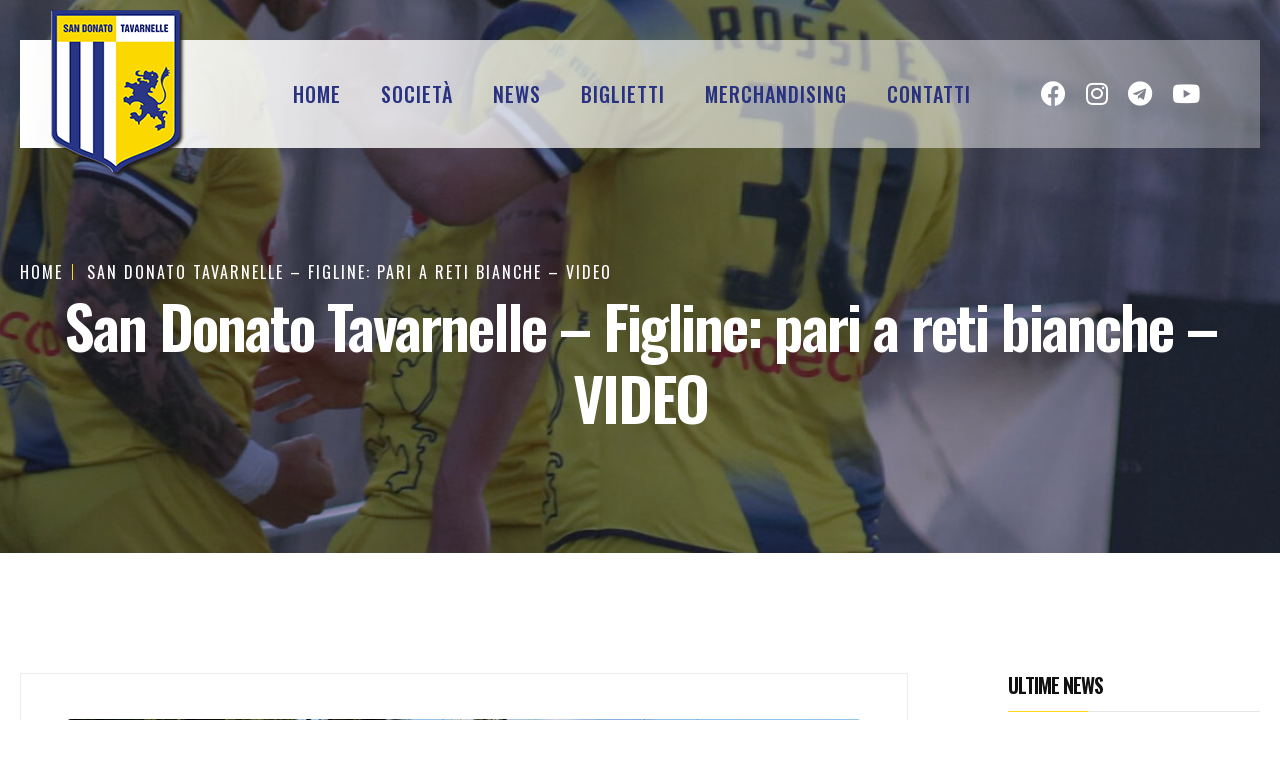

--- FILE ---
content_type: text/html; charset=UTF-8
request_url: https://www.sandonato-tavarnelle.it/1-squadra/san-donato-tavarnelle-figline-pari-a-reti-bianche-video/
body_size: 14754
content:
<!DOCTYPE html>
<html lang="en" class="darkmode" data-theme="light">
<head>
    <meta charset="UTF-8">
    <meta http-equiv="X-UA-Compatible" content="IE=edge">
    <meta name="viewport" content="width=device-width, initial-scale=1.0">
    <title>San Donato Tavarnelle - Figline: pari a reti bianche - VIDEO - San Donato Tavarnelle Calcio</title>
    <!--================= Favicon =================-->
    <link rel="apple-touch-icon" href="https://www.sandonato-tavarnelle.it/wp-content/themes/sandonatotavarnelle-theme/assets/images/fav.png">
    <link rel="shortcut icon" type="image/x-icon" href="https://www.sandonato-tavarnelle.it/wp-content/themes/sandonatotavarnelle-theme/assets/images/fav.png">
    <!--================= Bootstrap V5 CSS =================-->
    <link rel="stylesheet" type="text/css" href="https://www.sandonato-tavarnelle.it/wp-content/themes/sandonatotavarnelle-theme/assets/css/bootstrap.min.css">
    <!--================= Font Awesome 5 CSS =================-->
    <link rel="stylesheet" type="text/css" href="https://www.sandonato-tavarnelle.it/wp-content/themes/sandonatotavarnelle-theme/assets/css/all.min.css">
    <!--================= RT Icons CSS =================-->
    <link rel="stylesheet" type="text/css" href="https://www.sandonato-tavarnelle.it/wp-content/themes/sandonatotavarnelle-theme/assets/css/rt-icons.css">
    <!--================= Animate css =================-->
    <link rel="stylesheet" type="text/css" href="https://www.sandonato-tavarnelle.it/wp-content/themes/sandonatotavarnelle-theme/assets/css/animate.min.css">
    <!--================= Magnific popup Plugin =================-->
    <link rel="stylesheet" type="text/css" href="https://www.sandonato-tavarnelle.it/wp-content/themes/sandonatotavarnelle-theme/assets/css/magnific-popup.css">
    <!--================= Animate css =================-->
    <link rel="stylesheet" type="text/css" href="https://www.sandonato-tavarnelle.it/wp-content/themes/sandonatotavarnelle-theme/assets/css/magnific.css">
    <!--================= Animate css =================-->
    <link rel="stylesheet" type="text/css" href="https://www.sandonato-tavarnelle.it/wp-content/themes/sandonatotavarnelle-theme/assets/css/animate.min.css">
    <!--================= Swiper Slider Plugin =================-->
    <link rel="stylesheet" type="text/css" href="https://www.sandonato-tavarnelle.it/wp-content/themes/sandonatotavarnelle-theme/assets/css/swiper-bundle.min.css">
    <!--================= Mobile Menu CSS =================-->
    <link rel="stylesheet" type="text/css" href="https://www.sandonato-tavarnelle.it/wp-content/themes/sandonatotavarnelle-theme/assets/css/metisMenu.css">
    <!--================= Main Menu CSS =================-->
    <link rel="stylesheet" type="text/css" href="https://www.sandonato-tavarnelle.it/wp-content/themes/sandonatotavarnelle-theme/assets/css/rtsmenu.css">
    <!--================= Main Stylesheet =================-->
    <link rel="stylesheet" type="text/css" href="https://www.sandonato-tavarnelle.it/wp-content/themes/sandonatotavarnelle-theme/assets/css/variables/variable1.css">
    <!--================= Main Stylesheet =================-->
    <link rel="stylesheet" type="text/css" href="https://www.sandonato-tavarnelle.it/wp-content/themes/sandonatotavarnelle-theme/assets/css/main.css">
    <!--================= Custom Stylesheet =================-->
    <link rel="stylesheet" type="text/css" href="https://www.sandonato-tavarnelle.it/wp-content/themes/sandonatotavarnelle-theme/assets/css/custom.css">
    <meta name='robots' content='index, follow, max-image-preview:large, max-snippet:-1, max-video-preview:-1' />

	<!-- This site is optimized with the Yoast SEO plugin v23.7 - https://yoast.com/wordpress/plugins/seo/ -->
	<link rel="canonical" href="https://www.sandonato-tavarnelle.it/1-squadra/san-donato-tavarnelle-figline-pari-a-reti-bianche-video/" />
	<meta property="og:locale" content="it_IT" />
	<meta property="og:type" content="article" />
	<meta property="og:title" content="San Donato Tavarnelle - Figline: pari a reti bianche - VIDEO - San Donato Tavarnelle Calcio" />
	<meta property="og:description" content="Pareggio a reti bianche per il San Donato Tavarnelle fra le mura amiche in occasione della terza giornata di campionato [&hellip;]" />
	<meta property="og:url" content="https://www.sandonato-tavarnelle.it/1-squadra/san-donato-tavarnelle-figline-pari-a-reti-bianche-video/" />
	<meta property="og:site_name" content="San Donato Tavarnelle Calcio" />
	<meta property="article:published_time" content="2023-09-24T16:51:46+00:00" />
	<meta property="og:image" content="https://www.sandonato-tavarnelle.it/wp-content/uploads/2023/09/IMG_4245-scaled.jpg" />
	<meta property="og:image:width" content="2560" />
	<meta property="og:image:height" content="1920" />
	<meta property="og:image:type" content="image/jpeg" />
	<meta name="author" content="bertelli" />
	<meta name="twitter:card" content="summary_large_image" />
	<meta name="twitter:label1" content="Scritto da" />
	<meta name="twitter:data1" content="bertelli" />
	<meta name="twitter:label2" content="Tempo di lettura stimato" />
	<meta name="twitter:data2" content="3 minuti" />
	<script type="application/ld+json" class="yoast-schema-graph">{"@context":"https://schema.org","@graph":[{"@type":"WebPage","@id":"https://www.sandonato-tavarnelle.it/1-squadra/san-donato-tavarnelle-figline-pari-a-reti-bianche-video/","url":"https://www.sandonato-tavarnelle.it/1-squadra/san-donato-tavarnelle-figline-pari-a-reti-bianche-video/","name":"San Donato Tavarnelle - Figline: pari a reti bianche - VIDEO - San Donato Tavarnelle Calcio","isPartOf":{"@id":"https://www.sandonato-tavarnelle.it/#website"},"primaryImageOfPage":{"@id":"https://www.sandonato-tavarnelle.it/1-squadra/san-donato-tavarnelle-figline-pari-a-reti-bianche-video/#primaryimage"},"image":{"@id":"https://www.sandonato-tavarnelle.it/1-squadra/san-donato-tavarnelle-figline-pari-a-reti-bianche-video/#primaryimage"},"thumbnailUrl":"https://www.sandonato-tavarnelle.it/wp-content/uploads/2023/09/IMG_4245-scaled.jpg","datePublished":"2023-09-24T16:51:46+00:00","dateModified":"2023-09-24T16:51:46+00:00","author":{"@id":"https://www.sandonato-tavarnelle.it/#/schema/person/b486f2b1e28b575f52da761e19d5691c"},"breadcrumb":{"@id":"https://www.sandonato-tavarnelle.it/1-squadra/san-donato-tavarnelle-figline-pari-a-reti-bianche-video/#breadcrumb"},"inLanguage":"it-IT","potentialAction":[{"@type":"ReadAction","target":["https://www.sandonato-tavarnelle.it/1-squadra/san-donato-tavarnelle-figline-pari-a-reti-bianche-video/"]}]},{"@type":"ImageObject","inLanguage":"it-IT","@id":"https://www.sandonato-tavarnelle.it/1-squadra/san-donato-tavarnelle-figline-pari-a-reti-bianche-video/#primaryimage","url":"https://www.sandonato-tavarnelle.it/wp-content/uploads/2023/09/IMG_4245-scaled.jpg","contentUrl":"https://www.sandonato-tavarnelle.it/wp-content/uploads/2023/09/IMG_4245-scaled.jpg","width":2560,"height":1920},{"@type":"BreadcrumbList","@id":"https://www.sandonato-tavarnelle.it/1-squadra/san-donato-tavarnelle-figline-pari-a-reti-bianche-video/#breadcrumb","itemListElement":[{"@type":"ListItem","position":1,"name":"Home","item":"https://www.sandonato-tavarnelle.it/"},{"@type":"ListItem","position":2,"name":"San Donato Tavarnelle &#8211; Figline: pari a reti bianche &#8211; VIDEO"}]},{"@type":"WebSite","@id":"https://www.sandonato-tavarnelle.it/#website","url":"https://www.sandonato-tavarnelle.it/","name":"San Donato Tavarnelle Calcio","description":"","potentialAction":[{"@type":"SearchAction","target":{"@type":"EntryPoint","urlTemplate":"https://www.sandonato-tavarnelle.it/?s={search_term_string}"},"query-input":{"@type":"PropertyValueSpecification","valueRequired":true,"valueName":"search_term_string"}}],"inLanguage":"it-IT"},{"@type":"Person","@id":"https://www.sandonato-tavarnelle.it/#/schema/person/b486f2b1e28b575f52da761e19d5691c","name":"bertelli","image":{"@type":"ImageObject","inLanguage":"it-IT","@id":"https://www.sandonato-tavarnelle.it/#/schema/person/image/","url":"https://www.sandonato-tavarnelle.it/wp-content/uploads/2023/07/Bertelli-100x101.jpeg","contentUrl":"https://www.sandonato-tavarnelle.it/wp-content/uploads/2023/07/Bertelli-100x101.jpeg","caption":"bertelli"},"description":"Giornalista e addetto stampa del San Donato Tavarnelle","url":"https://www.sandonato-tavarnelle.it/author/bertelli/"}]}</script>
	<!-- / Yoast SEO plugin. -->


<link rel='dns-prefetch' href='//cdn.iubenda.com' />
<link rel="alternate" title="oEmbed (JSON)" type="application/json+oembed" href="https://www.sandonato-tavarnelle.it/wp-json/oembed/1.0/embed?url=https%3A%2F%2Fwww.sandonato-tavarnelle.it%2F1-squadra%2Fsan-donato-tavarnelle-figline-pari-a-reti-bianche-video%2F" />
<link rel="alternate" title="oEmbed (XML)" type="text/xml+oembed" href="https://www.sandonato-tavarnelle.it/wp-json/oembed/1.0/embed?url=https%3A%2F%2Fwww.sandonato-tavarnelle.it%2F1-squadra%2Fsan-donato-tavarnelle-figline-pari-a-reti-bianche-video%2F&#038;format=xml" />
<style id='wp-img-auto-sizes-contain-inline-css' type='text/css'>
img:is([sizes=auto i],[sizes^="auto," i]){contain-intrinsic-size:3000px 1500px}
/*# sourceURL=wp-img-auto-sizes-contain-inline-css */
</style>
<style id='wp-emoji-styles-inline-css' type='text/css'>

	img.wp-smiley, img.emoji {
		display: inline !important;
		border: none !important;
		box-shadow: none !important;
		height: 1em !important;
		width: 1em !important;
		margin: 0 0.07em !important;
		vertical-align: -0.1em !important;
		background: none !important;
		padding: 0 !important;
	}
/*# sourceURL=wp-emoji-styles-inline-css */
</style>
<style id='wp-block-library-inline-css' type='text/css'>
:root{--wp-block-synced-color:#7a00df;--wp-block-synced-color--rgb:122,0,223;--wp-bound-block-color:var(--wp-block-synced-color);--wp-editor-canvas-background:#ddd;--wp-admin-theme-color:#007cba;--wp-admin-theme-color--rgb:0,124,186;--wp-admin-theme-color-darker-10:#006ba1;--wp-admin-theme-color-darker-10--rgb:0,107,160.5;--wp-admin-theme-color-darker-20:#005a87;--wp-admin-theme-color-darker-20--rgb:0,90,135;--wp-admin-border-width-focus:2px}@media (min-resolution:192dpi){:root{--wp-admin-border-width-focus:1.5px}}.wp-element-button{cursor:pointer}:root .has-very-light-gray-background-color{background-color:#eee}:root .has-very-dark-gray-background-color{background-color:#313131}:root .has-very-light-gray-color{color:#eee}:root .has-very-dark-gray-color{color:#313131}:root .has-vivid-green-cyan-to-vivid-cyan-blue-gradient-background{background:linear-gradient(135deg,#00d084,#0693e3)}:root .has-purple-crush-gradient-background{background:linear-gradient(135deg,#34e2e4,#4721fb 50%,#ab1dfe)}:root .has-hazy-dawn-gradient-background{background:linear-gradient(135deg,#faaca8,#dad0ec)}:root .has-subdued-olive-gradient-background{background:linear-gradient(135deg,#fafae1,#67a671)}:root .has-atomic-cream-gradient-background{background:linear-gradient(135deg,#fdd79a,#004a59)}:root .has-nightshade-gradient-background{background:linear-gradient(135deg,#330968,#31cdcf)}:root .has-midnight-gradient-background{background:linear-gradient(135deg,#020381,#2874fc)}:root{--wp--preset--font-size--normal:16px;--wp--preset--font-size--huge:42px}.has-regular-font-size{font-size:1em}.has-larger-font-size{font-size:2.625em}.has-normal-font-size{font-size:var(--wp--preset--font-size--normal)}.has-huge-font-size{font-size:var(--wp--preset--font-size--huge)}.has-text-align-center{text-align:center}.has-text-align-left{text-align:left}.has-text-align-right{text-align:right}.has-fit-text{white-space:nowrap!important}#end-resizable-editor-section{display:none}.aligncenter{clear:both}.items-justified-left{justify-content:flex-start}.items-justified-center{justify-content:center}.items-justified-right{justify-content:flex-end}.items-justified-space-between{justify-content:space-between}.screen-reader-text{border:0;clip-path:inset(50%);height:1px;margin:-1px;overflow:hidden;padding:0;position:absolute;width:1px;word-wrap:normal!important}.screen-reader-text:focus{background-color:#ddd;clip-path:none;color:#444;display:block;font-size:1em;height:auto;left:5px;line-height:normal;padding:15px 23px 14px;text-decoration:none;top:5px;width:auto;z-index:100000}html :where(.has-border-color){border-style:solid}html :where([style*=border-top-color]){border-top-style:solid}html :where([style*=border-right-color]){border-right-style:solid}html :where([style*=border-bottom-color]){border-bottom-style:solid}html :where([style*=border-left-color]){border-left-style:solid}html :where([style*=border-width]){border-style:solid}html :where([style*=border-top-width]){border-top-style:solid}html :where([style*=border-right-width]){border-right-style:solid}html :where([style*=border-bottom-width]){border-bottom-style:solid}html :where([style*=border-left-width]){border-left-style:solid}html :where(img[class*=wp-image-]){height:auto;max-width:100%}:where(figure){margin:0 0 1em}html :where(.is-position-sticky){--wp-admin--admin-bar--position-offset:var(--wp-admin--admin-bar--height,0px)}@media screen and (max-width:600px){html :where(.is-position-sticky){--wp-admin--admin-bar--position-offset:0px}}

/*# sourceURL=wp-block-library-inline-css */
</style><style id='global-styles-inline-css' type='text/css'>
:root{--wp--preset--aspect-ratio--square: 1;--wp--preset--aspect-ratio--4-3: 4/3;--wp--preset--aspect-ratio--3-4: 3/4;--wp--preset--aspect-ratio--3-2: 3/2;--wp--preset--aspect-ratio--2-3: 2/3;--wp--preset--aspect-ratio--16-9: 16/9;--wp--preset--aspect-ratio--9-16: 9/16;--wp--preset--color--black: #000000;--wp--preset--color--cyan-bluish-gray: #abb8c3;--wp--preset--color--white: #ffffff;--wp--preset--color--pale-pink: #f78da7;--wp--preset--color--vivid-red: #cf2e2e;--wp--preset--color--luminous-vivid-orange: #ff6900;--wp--preset--color--luminous-vivid-amber: #fcb900;--wp--preset--color--light-green-cyan: #7bdcb5;--wp--preset--color--vivid-green-cyan: #00d084;--wp--preset--color--pale-cyan-blue: #8ed1fc;--wp--preset--color--vivid-cyan-blue: #0693e3;--wp--preset--color--vivid-purple: #9b51e0;--wp--preset--gradient--vivid-cyan-blue-to-vivid-purple: linear-gradient(135deg,rgb(6,147,227) 0%,rgb(155,81,224) 100%);--wp--preset--gradient--light-green-cyan-to-vivid-green-cyan: linear-gradient(135deg,rgb(122,220,180) 0%,rgb(0,208,130) 100%);--wp--preset--gradient--luminous-vivid-amber-to-luminous-vivid-orange: linear-gradient(135deg,rgb(252,185,0) 0%,rgb(255,105,0) 100%);--wp--preset--gradient--luminous-vivid-orange-to-vivid-red: linear-gradient(135deg,rgb(255,105,0) 0%,rgb(207,46,46) 100%);--wp--preset--gradient--very-light-gray-to-cyan-bluish-gray: linear-gradient(135deg,rgb(238,238,238) 0%,rgb(169,184,195) 100%);--wp--preset--gradient--cool-to-warm-spectrum: linear-gradient(135deg,rgb(74,234,220) 0%,rgb(151,120,209) 20%,rgb(207,42,186) 40%,rgb(238,44,130) 60%,rgb(251,105,98) 80%,rgb(254,248,76) 100%);--wp--preset--gradient--blush-light-purple: linear-gradient(135deg,rgb(255,206,236) 0%,rgb(152,150,240) 100%);--wp--preset--gradient--blush-bordeaux: linear-gradient(135deg,rgb(254,205,165) 0%,rgb(254,45,45) 50%,rgb(107,0,62) 100%);--wp--preset--gradient--luminous-dusk: linear-gradient(135deg,rgb(255,203,112) 0%,rgb(199,81,192) 50%,rgb(65,88,208) 100%);--wp--preset--gradient--pale-ocean: linear-gradient(135deg,rgb(255,245,203) 0%,rgb(182,227,212) 50%,rgb(51,167,181) 100%);--wp--preset--gradient--electric-grass: linear-gradient(135deg,rgb(202,248,128) 0%,rgb(113,206,126) 100%);--wp--preset--gradient--midnight: linear-gradient(135deg,rgb(2,3,129) 0%,rgb(40,116,252) 100%);--wp--preset--font-size--small: 13px;--wp--preset--font-size--medium: 20px;--wp--preset--font-size--large: 36px;--wp--preset--font-size--x-large: 42px;--wp--preset--spacing--20: 0.44rem;--wp--preset--spacing--30: 0.67rem;--wp--preset--spacing--40: 1rem;--wp--preset--spacing--50: 1.5rem;--wp--preset--spacing--60: 2.25rem;--wp--preset--spacing--70: 3.38rem;--wp--preset--spacing--80: 5.06rem;--wp--preset--shadow--natural: 6px 6px 9px rgba(0, 0, 0, 0.2);--wp--preset--shadow--deep: 12px 12px 50px rgba(0, 0, 0, 0.4);--wp--preset--shadow--sharp: 6px 6px 0px rgba(0, 0, 0, 0.2);--wp--preset--shadow--outlined: 6px 6px 0px -3px rgb(255, 255, 255), 6px 6px rgb(0, 0, 0);--wp--preset--shadow--crisp: 6px 6px 0px rgb(0, 0, 0);}:where(.is-layout-flex){gap: 0.5em;}:where(.is-layout-grid){gap: 0.5em;}body .is-layout-flex{display: flex;}.is-layout-flex{flex-wrap: wrap;align-items: center;}.is-layout-flex > :is(*, div){margin: 0;}body .is-layout-grid{display: grid;}.is-layout-grid > :is(*, div){margin: 0;}:where(.wp-block-columns.is-layout-flex){gap: 2em;}:where(.wp-block-columns.is-layout-grid){gap: 2em;}:where(.wp-block-post-template.is-layout-flex){gap: 1.25em;}:where(.wp-block-post-template.is-layout-grid){gap: 1.25em;}.has-black-color{color: var(--wp--preset--color--black) !important;}.has-cyan-bluish-gray-color{color: var(--wp--preset--color--cyan-bluish-gray) !important;}.has-white-color{color: var(--wp--preset--color--white) !important;}.has-pale-pink-color{color: var(--wp--preset--color--pale-pink) !important;}.has-vivid-red-color{color: var(--wp--preset--color--vivid-red) !important;}.has-luminous-vivid-orange-color{color: var(--wp--preset--color--luminous-vivid-orange) !important;}.has-luminous-vivid-amber-color{color: var(--wp--preset--color--luminous-vivid-amber) !important;}.has-light-green-cyan-color{color: var(--wp--preset--color--light-green-cyan) !important;}.has-vivid-green-cyan-color{color: var(--wp--preset--color--vivid-green-cyan) !important;}.has-pale-cyan-blue-color{color: var(--wp--preset--color--pale-cyan-blue) !important;}.has-vivid-cyan-blue-color{color: var(--wp--preset--color--vivid-cyan-blue) !important;}.has-vivid-purple-color{color: var(--wp--preset--color--vivid-purple) !important;}.has-black-background-color{background-color: var(--wp--preset--color--black) !important;}.has-cyan-bluish-gray-background-color{background-color: var(--wp--preset--color--cyan-bluish-gray) !important;}.has-white-background-color{background-color: var(--wp--preset--color--white) !important;}.has-pale-pink-background-color{background-color: var(--wp--preset--color--pale-pink) !important;}.has-vivid-red-background-color{background-color: var(--wp--preset--color--vivid-red) !important;}.has-luminous-vivid-orange-background-color{background-color: var(--wp--preset--color--luminous-vivid-orange) !important;}.has-luminous-vivid-amber-background-color{background-color: var(--wp--preset--color--luminous-vivid-amber) !important;}.has-light-green-cyan-background-color{background-color: var(--wp--preset--color--light-green-cyan) !important;}.has-vivid-green-cyan-background-color{background-color: var(--wp--preset--color--vivid-green-cyan) !important;}.has-pale-cyan-blue-background-color{background-color: var(--wp--preset--color--pale-cyan-blue) !important;}.has-vivid-cyan-blue-background-color{background-color: var(--wp--preset--color--vivid-cyan-blue) !important;}.has-vivid-purple-background-color{background-color: var(--wp--preset--color--vivid-purple) !important;}.has-black-border-color{border-color: var(--wp--preset--color--black) !important;}.has-cyan-bluish-gray-border-color{border-color: var(--wp--preset--color--cyan-bluish-gray) !important;}.has-white-border-color{border-color: var(--wp--preset--color--white) !important;}.has-pale-pink-border-color{border-color: var(--wp--preset--color--pale-pink) !important;}.has-vivid-red-border-color{border-color: var(--wp--preset--color--vivid-red) !important;}.has-luminous-vivid-orange-border-color{border-color: var(--wp--preset--color--luminous-vivid-orange) !important;}.has-luminous-vivid-amber-border-color{border-color: var(--wp--preset--color--luminous-vivid-amber) !important;}.has-light-green-cyan-border-color{border-color: var(--wp--preset--color--light-green-cyan) !important;}.has-vivid-green-cyan-border-color{border-color: var(--wp--preset--color--vivid-green-cyan) !important;}.has-pale-cyan-blue-border-color{border-color: var(--wp--preset--color--pale-cyan-blue) !important;}.has-vivid-cyan-blue-border-color{border-color: var(--wp--preset--color--vivid-cyan-blue) !important;}.has-vivid-purple-border-color{border-color: var(--wp--preset--color--vivid-purple) !important;}.has-vivid-cyan-blue-to-vivid-purple-gradient-background{background: var(--wp--preset--gradient--vivid-cyan-blue-to-vivid-purple) !important;}.has-light-green-cyan-to-vivid-green-cyan-gradient-background{background: var(--wp--preset--gradient--light-green-cyan-to-vivid-green-cyan) !important;}.has-luminous-vivid-amber-to-luminous-vivid-orange-gradient-background{background: var(--wp--preset--gradient--luminous-vivid-amber-to-luminous-vivid-orange) !important;}.has-luminous-vivid-orange-to-vivid-red-gradient-background{background: var(--wp--preset--gradient--luminous-vivid-orange-to-vivid-red) !important;}.has-very-light-gray-to-cyan-bluish-gray-gradient-background{background: var(--wp--preset--gradient--very-light-gray-to-cyan-bluish-gray) !important;}.has-cool-to-warm-spectrum-gradient-background{background: var(--wp--preset--gradient--cool-to-warm-spectrum) !important;}.has-blush-light-purple-gradient-background{background: var(--wp--preset--gradient--blush-light-purple) !important;}.has-blush-bordeaux-gradient-background{background: var(--wp--preset--gradient--blush-bordeaux) !important;}.has-luminous-dusk-gradient-background{background: var(--wp--preset--gradient--luminous-dusk) !important;}.has-pale-ocean-gradient-background{background: var(--wp--preset--gradient--pale-ocean) !important;}.has-electric-grass-gradient-background{background: var(--wp--preset--gradient--electric-grass) !important;}.has-midnight-gradient-background{background: var(--wp--preset--gradient--midnight) !important;}.has-small-font-size{font-size: var(--wp--preset--font-size--small) !important;}.has-medium-font-size{font-size: var(--wp--preset--font-size--medium) !important;}.has-large-font-size{font-size: var(--wp--preset--font-size--large) !important;}.has-x-large-font-size{font-size: var(--wp--preset--font-size--x-large) !important;}
/*# sourceURL=global-styles-inline-css */
</style>

<style id='classic-theme-styles-inline-css' type='text/css'>
/*! This file is auto-generated */
.wp-block-button__link{color:#fff;background-color:#32373c;border-radius:9999px;box-shadow:none;text-decoration:none;padding:calc(.667em + 2px) calc(1.333em + 2px);font-size:1.125em}.wp-block-file__button{background:#32373c;color:#fff;text-decoration:none}
/*# sourceURL=/wp-includes/css/classic-themes.min.css */
</style>
<link rel='stylesheet' id='rpt_front_style-css' href='https://www.sandonato-tavarnelle.it/wp-content/plugins/related-posts-thumbnails/assets/css/front.css?ver=1.9.0' type='text/css' media='all' />

<script  type="text/javascript" class=" _iub_cs_skip" type="text/javascript" id="iubenda-head-inline-scripts-0">
/* <![CDATA[ */
var _iub = _iub || [];
_iub.csConfiguration = {"askConsentAtCookiePolicyUpdate":true,"perPurposeConsent":true,"preferenceCookie":{"expireAfter":180},"reloadOnConsent":true,"siteId":3260973,"whitelabel":false,"cookiePolicyId":51767678,"lang":"it", "banner":{ "acceptButtonCaptionColor":"#FFFFFF","acceptButtonColor":"#FCDA17","acceptButtonDisplay":true,"closeButtonDisplay":false,"customizeButtonDisplay":true,"explicitWithdrawal":true,"listPurposes":true,"position":"float-bottom-right","rejectButtonCaptionColor":"#FFFFFF","rejectButtonColor":"#FCDA17","rejectButtonDisplay":true,"showPurposesToggles":true }};

//# sourceURL=iubenda-head-inline-scripts-0
/* ]]> */
</script>
<script  type="text/javascript" charset="UTF-8" async="" class=" _iub_cs_skip" type="text/javascript" src="//cdn.iubenda.com/cs/iubenda_cs.js?ver=3.11.1" id="iubenda-head-scripts-1-js"></script>
<link rel="https://api.w.org/" href="https://www.sandonato-tavarnelle.it/wp-json/" /><link rel="alternate" title="JSON" type="application/json" href="https://www.sandonato-tavarnelle.it/wp-json/wp/v2/posts/18146" /><link rel="EditURI" type="application/rsd+xml" title="RSD" href="https://www.sandonato-tavarnelle.it/xmlrpc.php?rsd" />
<meta name="generator" content="WordPress 6.9" />
<link rel='shortlink' href='https://www.sandonato-tavarnelle.it/?p=18146' />
        <style>
            #related_posts_thumbnails li {
                border-right: 1px solid#ffffff;
                background-color: #ffffff            }

            #related_posts_thumbnails li:hover {
                background-color: #ffffff;
            }

            .relpost_content {
                font-size: 20px;
                color: #333333;
            }

            .relpost-block-single {
                background-color: #ffffff;
                border-right: 1px solid#ffffff;
                border-left: 1px solid#ffffff;
                margin-right: -1px;
            }

            .relpost-block-single:hover {
                background-color: #ffffff;
            }
        </style>

        </head>
<body data-rsssl=1>
    <!--================= Preloader Section Start Here =================-->
    <div id="rts__preloader">
        <div class="main-fader responsive-height-comments">
            <div class="loader">
                <svg viewBox="0 0 866 866" xmlns="http://www.w3.org/2000/svg">
                    <svg id="Layer_1" data-name="Layer 1" xmlns="http://www.w3.org/2000/svg" viewBox="0 0 164.83 151.5">
                        <path class="path-0"
                            d="M117.24,69.24A8,8,0,0,0,115.67,67c-4.88-4-9.8-7.89-14.86-11.62A4.93,4.93,0,0,0,96.93,55c-5.76,1.89-11.4,4.17-17.18,6a4.36,4.36,0,0,0-3.42,4.12c-1,6.89-2.1,13.76-3,20.66a4,4,0,0,0,1,3.07c5.12,4.36,10.39,8.61,15.68,12.76a3.62,3.62,0,0,0,2.92.75c6.29-2.66,12.52-5.47,18.71-8.36a3.49,3.49,0,0,0,1.68-2.19c1.34-7.25,2.54-14.55,3.9-22.58Z"
                            fill="#e41b23" />
                        <path class="path-1"
                            d="M97.55,38.68A43.76,43.76,0,0,1,98,33.44c.41-2.36-.5-3.57-2.57-4.64C91.1,26.59,87,24,82.66,21.82a6.18,6.18,0,0,0-4-.71C73.45,22.55,68.32,24.25,63.22,26c-3.63,1.21-6.08,3.35-5.76,7.69a26.67,26.67,0,0,1-.6,4.92c-1.08,8.06-1.08,8.08,5.86,11.92,3.95,2.19,7.82,5.75,11.94,6.08s8.76-2.41,13.12-3.93c9.33-3.29,9.33-3.3,9.78-14Z"
                            fill="#e41b23" />
                        <path class="path-2"
                            d="M66.11,126.56c5.91-.91,11.37-1.7,16.81-2.71a3.3,3.3,0,0,0,1.87-2.17c1-4.06,1.73-8.19,2.84-12.24.54-2-.11-3-1.55-4.15-5-4-9.9-8.12-15-12a6.19,6.19,0,0,0-4.15-1.1c-5.35.66-10.7,1.54-16,2.54A4,4,0,0,0,48.34,97a109.13,109.13,0,0,0-3,12.19,4.47,4.47,0,0,0,1.34,3.6c5.54,4.36,11.23,8.53,16.91,12.69a10.84,10.84,0,0,0,2.57,1.11Z"
                            fill="#e41b23" />
                        <path class="path-3"
                            d="M127.42,104.12c4.1-2.1,8-3.93,11.72-6a6,6,0,0,0,2.27-3,58.22,58.22,0,0,0,3.18-29.92c-.26-1.7-8-7.28-9.71-6.85A5,5,0,0,0,133,59.65c-2.81,2.49-5.71,4.88-8.33,7.56a9.46,9.46,0,0,0-2.47,4.4c-1.29,6.49-2.38,13-3.35,19.55a5.73,5.73,0,0,0,.83,3.91c2.31,3.08,5,5.88,7.7,9Z"
                            fill="#e41b23" />
                        <path class="path-4"
                            d="M52.58,29.89c-2.15-.36-3.78-.54-5.39-.9-2.83-.64-4.92.1-7,2.32A64.1,64.1,0,0,0,26.09,54.64c-2.64,7.92-2.62,7.84,5.15,10.87,1.76.69,2.73.45,3.93-1C39.79,59,44.54,53.65,49.22,48.2a4.2,4.2,0,0,0,1.13-2c.8-5.32,1.49-10.68,2.24-16.34Z"
                            fill="#e41b23" />
                        <path class="path-5" fill="#e41b23"
                            d="M23,68.13c0,2.51,0,4.7,0,6.87a60.49,60.49,0,0,0,9.75,32.15c1.37,2.13,6.4,3,7,1.2,1.55-5,2.68-10.2,3.82-15.34.13-.58-.58-1.38-.94-2.06-2.51-4.77-5.47-9.38-7.45-14.37C32.94,71,28.22,69.84,23,68.13Z" />
                        <path class="path-6" fill="#e41b23"
                            d="M83.91,12.86c-.32.36-.66.71-1,1.07.9,1.13,1.57,2.62,2.73,3.33,4.71,2.84,9.56,5.48,14.39,8.1a9.29,9.29,0,0,0,3.13.83c5.45.69,10.89,1.38,16.35,1.94a10.41,10.41,0,0,0,3.07-.71c-11.48-9.9-24.26-14.61-38.71-14.56Z" />
                        <path class="path-7" fill="#e41b23"
                            d="M66.28,132.51c13.36,3.78,25.62,3.5,38-.9C91.68,129.59,79.36,128,66.28,132.51Z" />
                        <path class="path-8" fill="#e41b23"
                            d="M127.2,30.66l-1.27.37a18.58,18.58,0,0,0,1,3.08c3,5.52,6.21,10.89,8.89,16.54,1.34,2.83,3.41,3.82,6.49,4.9a60.38,60.38,0,0,0-15.12-24.9Z" />
                        <path class="bb-9" fill="#e41b23"
                            d="M117.35,125c5.58-2.32,16.9-13.84,18.1-19.2-2.41,1.46-5.18,2.36-6.78,4.23-4.21,5-7.89,10.37-11.32,15Z" />
                    </svg>
                </svg>
            </div>
        </div>
    </div>
    <!--================= Preloader End Here =================-->
    <div class="anywere anywere-home"></div>
    <!--================= Header Section Start Here =================-->
    <header id="rtsHeader" class="rts-header1">
        <div class="navbar-sticky">
            <div class="navbar-part navbar-part1">
                <div class="container">
                    <div class="navbar-inner">
                        <a href="https://www.sandonato-tavarnelle.it" class="logo"><img src="https://www.sandonato-tavarnelle.it/wp-content/themes/sandonatotavarnelle-theme/assets/images/logo.png" alt="San Donato - tavarnelle"></a>
                        <a href="https://www.sandonato-tavarnelle.it" class="logo-sticky"><img src="https://www.sandonato-tavarnelle.it/wp-content/themes/sandonatotavarnelle-theme/assets/images/logo-sticky.png" alt="San Donato - tavarnelle"></a>
                        <div class="rts-menu">
                            <nav class="menus menu-toggle">
                                <!-- Collect the nav links, forms, and other content for toggling --><ul class="nav__menu">
<li>
<a class="menu-item" href="/">Home</a>
</li>
<li  class="has-dropdown">
<a class="menu-item" href="https://www.sandonato-tavarnelle.it/societa/">Società</a>
<ul class="dropdown-ul">
<li class="dropdown-li"><a  class="dropdown-link" href="https://www.sandonato-tavarnelle.it/la-rosa-25-26/">La Rosa 2025/2026</a></li>
</ul>
</li>
</li>
<li  class="has-dropdown">
<a class="menu-item" href="#">News</a>
<ul class="dropdown-ul">
<li class="dropdown-li"><a  class="dropdown-link" href="https://www.sandonato-tavarnelle.it/1-squadra/">Prima squadra</a></li>

<li class="dropdown-li"><a  class="dropdown-link" href="https://www.sandonato-tavarnelle.it/giovanili/">Settore Giovanile</a></li>

<li class="dropdown-li"><a  class="dropdown-link" href="https://www.sandonato-tavarnelle.it/scuola-calcio/">Scuola Calcio</a></li>

<li class="dropdown-li"><a  class="dropdown-link" href="https://www.sandonato-tavarnelle.it/varie/">Varie e News</a></li>
</ul>
</li>
</li>
</li>
</li>
</li>
<li>
<a class="menu-item" href="https://www.sandonato-tavarnelle.it/biglietti/">Biglietti</a>
</li>
<li>
<a class="menu-item" href="https://www.sandonato-tavarnelle.it/categorie/merchandising/">Merchandising</a>
</li>
<li>
<a class="menu-item" href="https://www.sandonato-tavarnelle.it/contatti/">Contatti</a>
</li>
</ul>
 
                            </nav>
                        </div>
                        <div class="header-action-items header-action-items1">
                            <div class="cart action-item">
                                <div class="cart-nav">
                                                                        <a href="https://www.facebook.com/sandonatotavarnellecalcio" target="_blank"><i class="fab fa-facebook"></i></a>
                                                                        <a href="https://www.instagram.com/sandonatotavarnellecalcio/" target="_blank"><i class="fab fa-instagram"></i></a>
                                                                        <a href="https://t.me/sandonatotavarnelle" target="_blank"><i class="fab fa-telegram"></i></a>
                                                                        <a href="https://www.youtube.com/channel/UCZ4jCEFQGdQfX9lloEpnpQQ" target="_blank"><i class="fab fa-youtube"></i></a>
                                                                    </div>
                            </div>
                            <!--<div class="search-part">
                                <div class="search-icon action-item icon"><i class="rt-search"></i></div>
                                <div class="search-input-area">
                                    <div class="container">
                                        <div class="search-input-inner">
                                            <div class="input-div">
                                                <div class="search-input-icon"><i class="rt-search mr--10"></i></div>
                                                <input id="searchInput1" class="search-input" type="text"
                                                    placeholder="Ricerca">
                                            </div>
                                            <div class="search-close-icon"><i class="rt-xmark"></i></div>
                                        </div>
                                    </div>
                                </div>
                            </div> -->                   
                        </div>                   
                        <a class="hamburger-menu aitem d-block">
                            <div class="hamburger-menu-inner">
                                <span></span>
                                <span class=""></span>
                                <span></span>
                            </div>
                        </a>
                    </div>
                </div>
            </div>
        </div>
         <!--================= Slide Bar Start Here =================-->
         <aside class="slide-bar">
            <div class="offset-sidebar">
                <button class="slide-bar-close ml--30"><i class="fal fa-times"></i></button>
                <div class="offset-widget offset-logo mb-30">
                    <a href="https://www.sandonato-tavarnelle.it">
                        <img src="https://www.sandonato-tavarnelle.it/wp-content/themes/sandonatotavarnelle-theme/assets/images/logo.png" alt="logo">
                    </a>
                </div>
            </div>
            <!-- side-mobile-menu start -->
            <nav class="side-mobile-menu side-mobile-menu1">
                <!-- Collect the nav links, forms, and other content for toggling --><ul id="mobile-menu-active">
<li>
<a class="menu-item" href="/">Home</a>
</li>
<li  class="has-dropdown firstlvl">
<a class="mm-link" href="https://www.sandonato-tavarnelle.it/societa/">Società<i class="rt-angle-down"></i></a>
<ul class="sub-menu">
<li"><a  class="" href="https://www.sandonato-tavarnelle.it/la-rosa-25-26/">La Rosa 2025/2026</a></li>
</ul>
</li>
</li>
<li  class="has-dropdown firstlvl">
<a class="mm-link" href="#">News<i class="rt-angle-down"></i></a>
<ul class="sub-menu">
<li"><a  class="" href="https://www.sandonato-tavarnelle.it/1-squadra/">Prima squadra</a></li>

<li"><a  class="" href="https://www.sandonato-tavarnelle.it/giovanili/">Settore Giovanile</a></li>

<li"><a  class="" href="https://www.sandonato-tavarnelle.it/scuola-calcio/">Scuola Calcio</a></li>

<li"><a  class="" href="https://www.sandonato-tavarnelle.it/varie/">Varie e News</a></li>
</ul>
</li>
</li>
</li>
</li>
</li>
<li>
<a class="menu-item" href="https://www.sandonato-tavarnelle.it/biglietti/">Biglietti</a>
</li>
<li>
<a class="menu-item" href="https://www.sandonato-tavarnelle.it/categorie/merchandising/">Merchandising</a>
</li>
<li>
<a class="menu-item" href="https://www.sandonato-tavarnelle.it/contatti/">Contatti</a>
</li>
</ul>
 
            </nav>
            <!-- side-mobile-menu end -->
            <div class="side-bar-social-links">
                <a href="#0" class="platform"><i class="fab fa-facebook-f"></i></a>
                <a href="#0" class="platform"><i class="fab fa-twitter"></i></a>
                <a href="#0" class="platform"><i class="fab fa-behance"></i></a>
                <a href="#0" class="platform"><i class="fab fa-youtube"></i></a>
            </div>
        </aside>
        <!--================= Slide Bar Start Here =================-->
    <!--================= Banner Section Start Here =================-->
<div class="banner banner1">
    <div class="inner-page-banner banner-bg" 
        style="background-image: url(https://www.sandonato-tavarnelle.it/wp-content/uploads/2023/08/02-1920x525.jpeg);
        ">
        <div class="container">
            <div class="banner-content">
                <div class="page-path">
                    <ul><li><span><span><a href="https://www.sandonato-tavarnelle.it/">Home</a></span>  <span class="breadcrumb_last" aria-current="page">San Donato Tavarnelle &#8211; Figline: pari a reti bianche &#8211; VIDEO</span></span></li></ul>  
                </div>
                <h1 class="banner-heading">San Donato Tavarnelle &#8211; Figline: pari a reti bianche &#8211; VIDEO</h1>
            </div>
        </div>
    </div>
</div>
<!--================= Banner Section End Here =================-->
</header>
<!--Blog Details area start-->
<section class="rts-blog-details news-feed-section section-gap">
    <div class="container">
        <div class="row">
            <div class="col-xl-9 left-news-col">
                <div class="blog-details news-left2">
                    <div class="news-top">
                        <div class="image-section">
                            <div class="blog-image">
                                <img src="https://www.sandonato-tavarnelle.it/wp-content/uploads/2023/09/IMG_4245-800x500.jpg" alt="San Donato - Tavarnelle">
                            </div>
                        </div>
                        <h2 class="blog-point-text">San Donato Tavarnelle &#8211; Figline: pari a reti bianche &#8211; VIDEO</h2>
                        <div class="icon-text">
                            <span class="viewers fs-10"><i class="fas fa-tags"></i> <a href="https://www.sandonato-tavarnelle.it/tag/cronaca/">cronaca,</a><a href="https://www.sandonato-tavarnelle.it/tag/figline/">figline,</a><a href="https://www.sandonato-tavarnelle.it/tag/tabellino/">tabellino,</a></span>
                            <span class="comment fs-10"><a href="https://www.sandonato-tavarnelle.it/1-squadra/"><i class="far fa-folder-open"></i> Prima squadra</a></span>
                            <span class="date fs-10"><i class="fas fa-calendar-alt"></i> 24 Set 2023</span>
                        </div>
                        <div class="description">
                            <p>Pareggio a reti bianche per il San Donato Tavarnelle fra le mura amiche in occasione della terza giornata di campionato del girone E della serie D.</p>
<p>Ecco il tabellino di giornata con le occasioni</p>
<p><strong>FORMAZIONI</strong></p>
<p><strong>San Donato Tavarnelle</strong></p>
<p>Manzari, Sichi, Giubbolini, Videtta (46&#8242; Lucatti), Diana, Frosali, Neri (76&#8217;Panicucci), Burato (50&#8217;Papalini), Borghi (68&#8242; Belli), Bellini, Calamai (Marianelli). A disposizione di Lorenzo Collacchioni: Campinotti, Forconi, Marianelli, Seghi, Gjana, Panicucci.</p>
<p><strong>Figline 1965</strong></p>
<p>Conti, Dema, Banchelli, Di Blasio, Sabatini, Ficini, Caggianese (61&#8217;Rufini), Bonavita (61&#8242; Zhupa 89&#8242; Pacini Gaeta), Bruni (87&#8242; Orpelli), Torrini, Diarra (80&#8242; Malpaganti). A disposizione di Stefano Tronconi: Simoni,, Fiore, Cavaciocchi, Donnarumma.</p>
<p>Arbitro: Paolo Rodolfo Benestante di Aprile, coadiuvato da Lorenzo Cagiola di Roma 1 e Eleonora Negro di Roma 1.</p>
<p>Ammoniti: 28&#8242; Ficini (FIG), 32&#8242; Videtta (SDT), 48&#8242; Diana (SDT), 63&#8242; Torrini (FIG), 75&#8242; Neri (SDT), 91&#8242; Orpelli (FIG), 97&#8242; Frosali (SDT)</p>
<p>Finale 0-0</p>
<p>Il primo tempo vede subito al 6&#8242; il Figline farsi in avanti con una occasione per Bruni, abile a inserirsi fra le maglie della retroguardia giallo blu e con una conclusione battere Manzari, il quale controlla la sfera depositarsi sul fondo. Al 12&#8242; invece un lancio dalle retrovie viene raccolto da Bellini che, con l&#8217;aiuto di Borghi, viene mandato al traversone in area che però non viene raccolto da nessun giocatore giallo blu. Al 18&#8242; si vedono gli ospiti con Caggianese ma la sua conclusione è una telefonata per Manzari. Al 25&#8242; splendida occasione per i locali con Sichi, abile a servire Calamai che trova Bellini: conclusione del 10 giallo blu messa in corner da Conti. Sugli sviluppi del calcio d&#8217;angolo ci prova lo stesso Calamai ma il pallone finisce fuori. Al 40&#8242; tiro di Neri dalla distanza, pallone neutralizzato. Al 41&#8242; episodio dubbio in area di rigore del Figline, Bellini riceve improvvisamente la sfera grazie a una punizione battuta velocemente e viene toccato, l&#8217;arbitro lascia correre. Il primo tempo si chiude a reti bianche e nella ripresa al 47&#8242; è Giubbolini, dopo uno scambio con Bellini, a scaldare subito i guanti a Conti. Al 51&#8242; serpentina di Bellini ma la sua conclusine finisce fuori, come Banchelli al 60&#8242; per il Figline. Al 61&#8242; Bruni calcia dal limite, Manzari si distende e controlla. Non succede poi nulla di più, i giallo blu tornano a far punti, il Figline prosegue il suo momento positivo.</p>
<p><iframe title="San Donato Tavarnelle - Figline 1965: pari a reti bianche al &#039;Pianigiani&#039;" width="1778" height="1000" src="https://www.youtube.com/embed/FZE3SXVB2wM?feature=oembed" frameborder="0" allow="accelerometer; autoplay; clipboard-write; encrypted-media; gyroscope; picture-in-picture; web-share" allowfullscreen></iframe></p>
<p>&nbsp;</p>
                        </div>
                    </div>
                    <div class="bottom-area">
                        <div class="blog-author-box part-gap">
                            <div class="author-dp"><img src="https://www.sandonato-tavarnelle.it/wp-content/uploads/2023/07/Bertelli-100x101.jpeg" alt="author-dp"></div>
                            <div class="content">
                                <span>Scritto da</span>
                                <h2 class="author-name">Giacomo Bertelli</h2>
                                <p class="author-description">Giornalista e addetto stampa del San Donato Tavarnelle</p>
                            </div>
                        </div>
                    </div>                   
                </div>
            </div>
            <div class="col-xl-3">
                <div class="news-right-widget">
                    <div class="widget widget-post mb-40">
                        <div class="widget-title-box pb-25 mb-30">
                            <h4 class="widget-sub-title2 fs-20">Ultime News</h4>
                        </div>
                        <ul class="post-list">
                            <li>
	<div class="blog-post mb-30">
		<a href="https://www.sandonato-tavarnelle.it/1-squadra/san-donato-tavarnelle-camaiore-0-2/"><img src="https://www.sandonato-tavarnelle.it/wp-content/uploads/2026/01/DSC_0225-80x80.jpg" alt="San Donato - Tavarnelle"></a>
		<div class="post-content">
			<h6 class="mb-10"><a href="https://www.sandonato-tavarnelle.it/1-squadra/san-donato-tavarnelle-camaiore-0-2/">San Donato Tavarnelle &#8211; Camaiore: 0-2</a></h6>
			<span class="fs-14"><i class="fas fa-calendar-alt"></i> 25 Gen 2026</span>
		</div>
	</div>
</li>
<li>
	<div class="blog-post mb-30">
		<a href="https://www.sandonato-tavarnelle.it/1-squadra/orvietana-san-donato-tavarnelle-1-0-il-tabellino/"><img src="https://www.sandonato-tavarnelle.it/wp-content/uploads/2026/01/617064091_1705088950453102_7628882920987450125_n-80x80.jpg" alt="San Donato - Tavarnelle"></a>
		<div class="post-content">
			<h6 class="mb-10"><a href="https://www.sandonato-tavarnelle.it/1-squadra/orvietana-san-donato-tavarnelle-1-0-il-tabellino/">Orvietana &#8211; San Donato Tavarnelle: 1-0. Il tabellino</a></h6>
			<span class="fs-14"><i class="fas fa-calendar-alt"></i> 18 Gen 2026</span>
		</div>
	</div>
</li>
<li>
	<div class="blog-post mb-30">
		<a href="https://www.sandonato-tavarnelle.it/1-squadra/sporting-club-trestina-san-donato-tavarnelle-3-3-video/"><img src="https://www.sandonato-tavarnelle.it/wp-content/uploads/2025/11/DSC07579-80x80.jpg" alt="San Donato - Tavarnelle"></a>
		<div class="post-content">
			<h6 class="mb-10"><a href="https://www.sandonato-tavarnelle.it/1-squadra/sporting-club-trestina-san-donato-tavarnelle-3-3-video/">Sporting Club Trestina &#8211; San Donato Tavarnelle: 3-3 VIDEO</a></h6>
			<span class="fs-14"><i class="fas fa-calendar-alt"></i> 14 Gen 2026</span>
		</div>
	</div>
</li>
                        </ul>
                    </div> 
                    <div class="widget widget-sponsors-ad mb-20">
                        <div class="widget-title-box pb-25 mb-25">
                            <h4 class="widget-sub-title2 fs-20">Sponsor</h4>
                        </div>
                                                <div class="singolo-sponsor mb-20">
                            <a href="https://www.chiantibanca.it/">
                                <div class="ad-thumb"><img src="https://www.sandonato-tavarnelle.it/wp-content/uploads/2025/11/chianti_banca.png" alt="sponsorad"></div>
                                <span class="ad-tag">Titolo Sponsor</span>
                            </a>
                        </div>
                                                <div class="singolo-sponsor mb-20">
                            <a href="https://fiorentinifirenze.it/">
                                <div class="ad-thumb"><img src="https://www.sandonato-tavarnelle.it/wp-content/uploads/2023/08/oleificio_fiorentini_firenze-1.jpg" alt="sponsorad"></div>
                                <span class="ad-tag">Titolo Sponsor</span>
                            </a>
                        </div>
                                                <div class="singolo-sponsor mb-20">
                            <a href="#">
                                <div class="ad-thumb"><img src="https://www.sandonato-tavarnelle.it/wp-content/uploads/2023/08/sponsor-tecnico.jpg" alt="sponsorad"></div>
                                <span class="ad-tag">Secondo Sponsor</span>
                            </a>
                        </div>
                                                <div class="singolo-sponsor mb-20">
                            <a href="">
                                <div class="ad-thumb"><img src="" alt="sponsorad"></div>
                                <span class="ad-tag">Titolo Sponsor</span>
                            </a>
                        </div>
                                                <div class="singolo-sponsor mb-20">
                            <a href="">
                                <div class="ad-thumb"><img src="https://www.sandonato-tavarnelle.it/wp-content/uploads/2026/01/castel_del_chianti.png" alt="sponsorad"></div>
                                <span class="ad-tag">Titolo Sponsor</span>
                            </a>
                        </div>
                                               
                    </div>
                </div>
            </div>
        </div>
        <div class="row mt-50 text-center">
            <div class="col-md-12">
                <h3 class="mb-20">Notizie Correlate</h3>
                <!-- relpost-thumb-wrapper --><div class="relpost-thumb-wrapper"><!-- filter-class --><div class="relpost-thumb-container"><div style="clear: both"></div><div style="clear: both"></div><!-- relpost-block-container --><div class="relpost-block-container"><a href="https://www.sandonato-tavarnelle.it/1-squadra/risultati-settore-giovanile-giallo-blu-14-15-ottobre/"class="relpost-block-single" ><div class="relpost-custom-block-single" style="width: 300px; height: 400px;"><div class="relpost-block-single-image" aria-hidden="true" role="img" style="background: transparent url(https://www.sandonato-tavarnelle.it/wp-content/uploads/2023/10/DSC01963-300x250.jpg) no-repeat scroll 0% 0%; width: 300px; height: 250px;"></div><div class="relpost-block-single-text"  style="font-family: oswald;  font-size: 20px;  color: #333333;">Risultati settore giovanile giallo blu 14 - 15 ottobre<span class="rpth_list_date">Ottobre 16, 2023</span></div></div></a><a href="https://www.sandonato-tavarnelle.it/1-squadra/figline-san-donato-tavarnelle-0-0-tabellino-e-azioni-salienti/"class="relpost-block-single" ><div class="relpost-custom-block-single" style="width: 300px; height: 400px;"><div class="relpost-block-single-image" aria-hidden="true" role="img" style="background: transparent url(https://www.sandonato-tavarnelle.it/wp-content/uploads/2024/07/DSC01292-300x250.jpg) no-repeat scroll 0% 0%; width: 300px; height: 250px;"></div><div class="relpost-block-single-text"  style="font-family: oswald;  font-size: 20px;  color: #333333;">Figline - San Donato Tavarnelle: 0-0. Tabellino e azioni salienti<span class="rpth_list_date">Novembre 4, 2024</span></div></div></a><a href="https://www.sandonato-tavarnelle.it/1-squadra/recupero-la-rignanese-la-data-annunciata-dalla-lnd/"class="relpost-block-single" ><div class="relpost-custom-block-single" style="width: 300px; height: 400px;"><div class="relpost-block-single-image" aria-hidden="true" role="img" style="background: transparent url(https://www.sandonato-tavarnelle.it/wp-content/uploads/2018/02/DSC0112-scaled-1.jpg) no-repeat scroll 0% 0%; width: 300px; height: 250px;"></div><div class="relpost-block-single-text"  style="font-family: oswald;  font-size: 20px;  color: #333333;">Recupero con la Rignanese, ecco la data annunciata dalla LND<span class="rpth_list_date">Febbraio 27, 2018</span></div></div></a><a href="https://www.sandonato-tavarnelle.it/1-squadra/il-ds-ghinassi-grande-fiducia-in-questo-gruppo-possiamo-far-bene-video/"class="relpost-block-single" ><div class="relpost-custom-block-single" style="width: 300px; height: 400px;"><div class="relpost-block-single-image" aria-hidden="true" role="img" style="background: transparent url(https://www.sandonato-tavarnelle.it/wp-content/uploads/2025/07/DSC06190-300x250.jpg) no-repeat scroll 0% 0%; width: 300px; height: 250px;"></div><div class="relpost-block-single-text"  style="font-family: oswald;  font-size: 20px;  color: #333333;">Il ds Ghinassi: "Grande fiducia in questo gruppo, possiamo far bene " - VIDEO<span class="rpth_list_date">Luglio 30, 2025</span></div></div></a></div><!-- close relpost-block-container --><div style="clear: both"></div></div><!-- close filter class --></div><!-- close relpost-thumb-wrapper -->            </div>
        </div>
    </div>
</section>
<!--================= Pub Section Start Here =================-->
<div class="rts-team-section ptb-50 bg-new">
    <div class="container">
        <div class="section-title-area section-title-area1 text-center mb--50">
            <h1 class="section-title">ACQUISTA UNO SPAZIO PUBBLICITARIO</h1>
        </div>
        <a href="mailto:marketing@sandonato-tavarnelle.it">
            <img src="https://www.sandonato-tavarnelle.it/wp-content/uploads/2023/08/sponsor-02-2000x248.png" class="img-fluid" alt="San Donato - Tavarnelle" />
        </a>
    </div>
</div>
<!--================= Pub Section End Here =================-->
<!--================= Sponsors Section Start Here =================-->
<div class="rts-sponsors-section section-gap">
    <div class="container">
        <div class="section-title-area section-title-area1 text-center mb--50">
            <span class="pretitle">SPONSOR</span>
            <h1 class="section-title">I Nostri Sponsor</h1>
                    </div>
        <div class="sponsors-section-inner pb-50">
            <div class="swiper rts-brandSlider-sec">
                <div class="swiper-wrapper">
                                        <div class="swiper-slide">
                        <a href="#0" class="sponsor-single">
                            <div class="sponsors-logo"><img width="300" height="200" src="https://www.sandonato-tavarnelle.it/wp-content/uploads/2023/08/resdy-300x200.jpg" class="attachment-img-sponsor-maggiori size-img-sponsor-maggiori" alt="" decoding="async" fetchpriority="high" /></div>
                        </a>
                    </div>
                                        <div class="swiper-slide">
                        <a href="#0" class="sponsor-single">
                            <div class="sponsors-logo"><img width="300" height="200" src="https://www.sandonato-tavarnelle.it/wp-content/uploads/2023/08/oleificio_fiorentini_firenze-1-1-300x200.jpg" class="attachment-img-sponsor-maggiori size-img-sponsor-maggiori" alt="" decoding="async" /></div>
                        </a>
                    </div>
                                        <div class="swiper-slide">
                        <a href="#0" class="sponsor-single">
                            <div class="sponsors-logo"><img width="300" height="100" src="https://www.sandonato-tavarnelle.it/wp-content/uploads/2025/11/chianti_banca-300x100.png" class="attachment-img-sponsor-maggiori size-img-sponsor-maggiori" alt="" decoding="async" loading="lazy" srcset="https://www.sandonato-tavarnelle.it/wp-content/uploads/2025/11/chianti_banca-300x100.png 300w, https://www.sandonato-tavarnelle.it/wp-content/uploads/2025/11/chianti_banca-100x33.png 100w" sizes="auto, (max-width: 300px) 100vw, 300px" /></div>
                        </a>
                    </div>
                                        <div class="swiper-slide">
                        <a href="#0" class="sponsor-single">
                            <div class="sponsors-logo"><img width="263" height="194" src="https://www.sandonato-tavarnelle.it/wp-content/uploads/2026/01/castel_del_chianti.png" class="attachment-img-sponsor-maggiori size-img-sponsor-maggiori" alt="" decoding="async" loading="lazy" srcset="https://www.sandonato-tavarnelle.it/wp-content/uploads/2026/01/castel_del_chianti.png 263w, https://www.sandonato-tavarnelle.it/wp-content/uploads/2026/01/castel_del_chianti-100x74.png 100w" sizes="auto, (max-width: 263px) 100vw, 263px" /></div>
                        </a>
                    </div>
                                        <div class="swiper-slide">
                        <a href="#0" class="sponsor-single">
                            <div class="sponsors-logo"><img width="250" height="87" src="https://www.sandonato-tavarnelle.it/wp-content/uploads/2026/01/Logo-Bacci_2018_resized.png" class="attachment-img-sponsor-maggiori size-img-sponsor-maggiori" alt="" decoding="async" loading="lazy" srcset="https://www.sandonato-tavarnelle.it/wp-content/uploads/2026/01/Logo-Bacci_2018_resized.png 250w, https://www.sandonato-tavarnelle.it/wp-content/uploads/2026/01/Logo-Bacci_2018_resized-100x35.png 100w" sizes="auto, (max-width: 250px) 100vw, 250px" /></div>
                        </a>
                    </div>
                                    </div>
            </div>
        </div>
        <div class="sponsors-section-inner">
            <div class="swiper rts-brandSlider">
                <div class="swiper-wrapper">
                                        <div class="swiper-slide">
                        <a href="#0" class="sponsor-single">
                            <div class="sponsors-logo"><img src="https://www.sandonato-tavarnelle.it/wp-content/uploads/2023/08/treccieffe-150x120.jpg" alt="San Donato - Tavarnelle"></div>
                        </a>
                    </div>
                                        <div class="swiper-slide">
                        <a href="#0" class="sponsor-single">
                            <div class="sponsors-logo"><img src="https://www.sandonato-tavarnelle.it/wp-content/uploads/2023/08/frNCINI-150x120.jpg" alt="San Donato - Tavarnelle"></div>
                        </a>
                    </div>
                                        <div class="swiper-slide">
                        <a href="#0" class="sponsor-single">
                            <div class="sponsors-logo"><img src="https://www.sandonato-tavarnelle.it/wp-content/uploads/2023/08/centro-150x120.jpg" alt="San Donato - Tavarnelle"></div>
                        </a>
                    </div>
                                        <div class="swiper-slide">
                        <a href="#0" class="sponsor-single">
                            <div class="sponsors-logo"><img src="https://www.sandonato-tavarnelle.it/wp-content/uploads/2023/08/daunia-150x120.jpg" alt="San Donato - Tavarnelle"></div>
                        </a>
                    </div>
                                        <div class="swiper-slide">
                        <a href="#0" class="sponsor-single">
                            <div class="sponsors-logo"><img src="https://www.sandonato-tavarnelle.it/wp-content/uploads/2023/08/agnorelli-150x120.jpg" alt="San Donato - Tavarnelle"></div>
                        </a>
                    </div>
                                        <div class="swiper-slide">
                        <a href="#0" class="sponsor-single">
                            <div class="sponsors-logo"><img src="https://www.sandonato-tavarnelle.it/wp-content/uploads/2023/08/parti-150x120.jpg" alt="San Donato - Tavarnelle"></div>
                        </a>
                    </div>
                                        <div class="swiper-slide">
                        <a href="#0" class="sponsor-single">
                            <div class="sponsors-logo"><img src="https://www.sandonato-tavarnelle.it/wp-content/uploads/2023/08/cialdi-150x120.jpg" alt="San Donato - Tavarnelle"></div>
                        </a>
                    </div>
                                        <div class="swiper-slide">
                        <a href="#0" class="sponsor-single">
                            <div class="sponsors-logo"><img src="https://www.sandonato-tavarnelle.it/wp-content/uploads/2023/08/cialdi-1-150x120.jpg" alt="San Donato - Tavarnelle"></div>
                        </a>
                    </div>
                                        <div class="swiper-slide">
                        <a href="#0" class="sponsor-single">
                            <div class="sponsors-logo"><img src="https://www.sandonato-tavarnelle.it/wp-content/uploads/2023/08/diprai-150x120.jpg" alt="San Donato - Tavarnelle"></div>
                        </a>
                    </div>
                                        <div class="swiper-slide">
                        <a href="#0" class="sponsor-single">
                            <div class="sponsors-logo"><img src="https://www.sandonato-tavarnelle.it/wp-content/uploads/2023/08/korti-150x120.jpg" alt="San Donato - Tavarnelle"></div>
                        </a>
                    </div>
                                        <div class="swiper-slide">
                        <a href="#0" class="sponsor-single">
                            <div class="sponsors-logo"><img src="https://www.sandonato-tavarnelle.it/wp-content/uploads/2023/10/feudo-150x120.png" alt="San Donato - Tavarnelle"></div>
                        </a>
                    </div>
                                        <div class="swiper-slide">
                        <a href="#0" class="sponsor-single">
                            <div class="sponsors-logo"><img src="https://www.sandonato-tavarnelle.it/wp-content/uploads/2023/10/locanda_pietracupa-150x120.png" alt="San Donato - Tavarnelle"></div>
                        </a>
                    </div>
                                        <div class="swiper-slide">
                        <a href="#0" class="sponsor-single">
                            <div class="sponsors-logo"><img src="https://www.sandonato-tavarnelle.it/wp-content/uploads/2023/10/dga_impianti-150x120.png" alt="San Donato - Tavarnelle"></div>
                        </a>
                    </div>
                                        <div class="swiper-slide">
                        <a href="#0" class="sponsor-single">
                            <div class="sponsors-logo"><img src="https://www.sandonato-tavarnelle.it/wp-content/uploads/2023/10/porciatti-150x120.png" alt="San Donato - Tavarnelle"></div>
                        </a>
                    </div>
                                        <div class="swiper-slide">
                        <a href="#0" class="sponsor-single">
                            <div class="sponsors-logo"><img src="https://www.sandonato-tavarnelle.it/wp-content/uploads/2023/10/elba_brunitura-150x120.png" alt="San Donato - Tavarnelle"></div>
                        </a>
                    </div>
                                        <div class="swiper-slide">
                        <a href="#0" class="sponsor-single">
                            <div class="sponsors-logo"><img src="https://www.sandonato-tavarnelle.it/wp-content/uploads/2023/10/stifflex-150x120.png" alt="San Donato - Tavarnelle"></div>
                        </a>
                    </div>
                                        <div class="swiper-slide">
                        <a href="#0" class="sponsor-single">
                            <div class="sponsors-logo"><img src="https://www.sandonato-tavarnelle.it/wp-content/uploads/2023/11/biemme_logo_sito_sdt-150x120.png" alt="San Donato - Tavarnelle"></div>
                        </a>
                    </div>
                                        <div class="swiper-slide">
                        <a href="#0" class="sponsor-single">
                            <div class="sponsors-logo"><img src="https://www.sandonato-tavarnelle.it/wp-content/uploads/2023/12/elettra_commerciale-150x120.png" alt="San Donato - Tavarnelle"></div>
                        </a>
                    </div>
                                        <div class="swiper-slide">
                        <a href="#0" class="sponsor-single">
                            <div class="sponsors-logo"><img src="https://www.sandonato-tavarnelle.it/wp-content/uploads/2024/11/WhatsApp-Image-2024-11-08-at-10.21.22-150x120.jpeg" alt="San Donato - Tavarnelle"></div>
                        </a>
                    </div>
                                        <div class="swiper-slide">
                        <a href="#0" class="sponsor-single">
                            <div class="sponsors-logo"><img src="https://www.sandonato-tavarnelle.it/wp-content/uploads/2024/11/latticini_parma.png" alt="San Donato - Tavarnelle"></div>
                        </a>
                    </div>
                                        <div class="swiper-slide">
                        <a href="#0" class="sponsor-single">
                            <div class="sponsors-logo"><img src="https://www.sandonato-tavarnelle.it/wp-content/uploads/2025/01/Progetto-senza-titolo-150x120.png" alt="San Donato - Tavarnelle"></div>
                        </a>
                    </div>
                                        <div class="swiper-slide">
                        <a href="#0" class="sponsor-single">
                            <div class="sponsors-logo"><img src="https://www.sandonato-tavarnelle.it/wp-content/uploads/2026/01/oleficio_salvadori1-150x120.png" alt="San Donato - Tavarnelle"></div>
                        </a>
                    </div>
                                    </div>
            </div>
        </div>
    </div>
</div>
<!--================= Sponsors Table Section End Here =================-->		
<!--================= Footer Start Here =================-->
<div class="footer footer1">
    <div class="container">
        <div class="footer-inner">
            <div class="row">
                <div class="col-xl-4 col-md-4">
                    <div class="footer-widget text-center">
                        <div class="footer-logo">
                            <img src="https://www.sandonato-tavarnelle.it/wp-content/themes/sandonatotavarnelle-theme/assets/images/logo.png" alt="San Donato - tavarnelle">
                        </div>
						<div class="footer-text"></div>
                        <div class="social-links">
							                            <a href="https://www.facebook.com/sandonatotavarnellecalcio" target="_blank" class="platform"><i class="fab fa-facebook"></i></a>
							                            <a href="https://www.instagram.com/sandonatotavarnellecalcio/" target="_blank" class="platform"><i class="fab fa-instagram"></i></a>
							                            <a href="https://t.me/sandonatotavarnelle" target="_blank" class="platform"><i class="fab fa-telegram"></i></a>
							                            <a href="https://www.youtube.com/channel/UCZ4jCEFQGdQfX9lloEpnpQQ" target="_blank" class="platform"><i class="fab fa-youtube"></i></a>
							                        </div>
                    </div>
                </div>
				<div class="col-xl-4 col-md-4 col-sm-6">
                    <div class="footer-widget">
                        <h3 class="footer-widget-title"><span class="decorator"></span> NAVIGAZIONE</h3>
						<!-- no menu defined in location "footer-navigation" --><ul class="widget-items cata-widget">
<li class="widget-list-item"><a href="/" class="">Home</a></li>
<li class="widget-list-item"><a href="https://www.sandonato-tavarnelle.it/societa/" class="">Società</a></li>
<li class="widget-list-item"><a href="https://www.sandonato-tavarnelle.it/la-rosa-25-26/" class="">La Rosa 2025/2026</a></li>
<li class="widget-list-item"><a href="https://www.sandonato-tavarnelle.it/categorie/merchandising/" class="">Merchandising</a></li>
<li class="widget-list-item"><a href="https://www.sandonato-tavarnelle.it/biglietti/" class="">Biglietti</a></li>
<li class="widget-list-item"><a href="https://www.sandonato-tavarnelle.it/1-squadra/" class="">Prima squadra</a></li>
<li class="widget-list-item"><a href="https://www.sandonato-tavarnelle.it/giovanili/" class="">Settore Giovanile</a></li>
<li class="widget-list-item"><a href="https://www.sandonato-tavarnelle.it/scuola-calcio/" class="">Scuola Calcio</a></li>
<li class="widget-list-item"><a href="https://www.sandonato-tavarnelle.it/varie/" class="">Varie e News</a></li>
<li class="widget-list-item"><a href="https://www.sandonato-tavarnelle.it/contatti/" class="">Contatti</a></li>
</ul>
  
					</div>
                </div>
				<div class="col-xl-4 col-md-4">
                    <div class="footer-widget address-widget">
                        <h3 class="footer-widget-title"><span class="decorator"></span> RECAPITI</h3>
                        <ul>
                            <li class="widget-list-item"><i class="fas fa-envelope-open"></i>
                                <a href="mailto:info@sandonato-tavarnelle.it">info@sandonato-tavarnelle.it</a>
                            </li>
                            <li class="widget-list-item"><i class="fas fa-phone"></i>
                                <a href="tel:+390558050651">+39 055 8050651</a>
                            </li>
                            <li class="widget-list-item"><i class="fas fa-map-marker-alt"></i> 
                                <a href="https://www.google.com/maps/place/Associazione+Sportiva+San+Donato-Tavarnelle/@43.5624083,11.1751732,17z/data=!3m1!4b1!4m6!3m5!1s0x132a48138db454f7:0x45e0930be1809111!8m2!3d43.5624084!4d11.1800441!16s%2Fg%2F1tf09sln?authuser=0&entry=ttu" target="_blank"><span>Via Cassia,25 - Barberino Tavarnelle 50028 (FI)</span></a>
                            </li>
                        </ul>
                    </div>
                </div>
            </div>
        </div>
    </div>
	<div class="footer-bottom-area">
        <div class="container">
            <div class="bottom-area-inner">
                <span class="copyright">© <script>document.write(new Date().getFullYear() + ' ');</script> SANDONATO - TAVARNELLE - P.IVA 05656310488 | Powered by <span class="brand"><a href="https://www.mediagrafic.eu/" target="_blank">MediaGrafic</a></span></span>
                <div class="footer-bottom-links">
                    <a href="https://www.iubenda.com/privacy-policy/51767678" class="iubenda-nostyle no-brand iubenda-noiframe iubenda-embed iubenda-noiframe " title="Privacy Policy ">Privacy Policy</a><script type="text/javascript">(function (w,d) {var loader = function () {var s = d.createElement("script"), tag = d.getElementsByTagName("script")[0]; s.src="https://cdn.iubenda.com/iubenda.js"; tag.parentNode.insertBefore(s,tag);}; if(w.addEventListener){w.addEventListener("load", loader, false);}else if(w.attachEvent){w.attachEvent("onload", loader);}else{w.onload = loader;}})(window, document);</script>
                    <a href="https://www.iubenda.com/privacy-policy/51767678/cookie-policy" class="iubenda-nostyle no-brand iubenda-noiframe iubenda-embed iubenda-noiframe " title="Cookie Policy ">Cookie Policy</a><script type="text/javascript">(function (w,d) {var loader = function () {var s = d.createElement("script"), tag = d.getElementsByTagName("script")[0]; s.src="https://cdn.iubenda.com/iubenda.js"; tag.parentNode.insertBefore(s,tag);}; if(w.addEventListener){w.addEventListener("load", loader, false);}else if(w.attachEvent){w.attachEvent("onload", loader);}else{w.onload = loader;}})(window, document);</script>
                    <script type="text/javascript">(function (w,d) {var loader = function () {var s = d.createElement("script"), tag = d.getElementsByTagName("script")[0]; s.src="https://cdn.iubenda.com/iubenda.js"; tag.parentNode.insertBefore(s,tag);}; if(w.addEventListener){w.addEventListener("load", loader, false);}else if(w.attachEvent){w.attachEvent("onload", loader);}else{w.onload = loader;}})(window, document);</script><a href="#" class="iubenda-cs-preferences-link">Aggiorna preferenze Cookies</a>
                </div>
            </div>
        </div>
    </div>
</div>
<!--================= Footer End Here =================-->
<!--================= Scroll to Top Start =================-->
<div class="scroll-top-btn scroll-top-btn1"><i class="fas fa-angle-up arrow-up"></i><i class="fas fa-circle-notch"></i></div>
<!--================= Scroll to Top End =================-->
<!--================= Jquery latest version =================-->
<script src="https://www.sandonato-tavarnelle.it/wp-content/themes/sandonatotavarnelle-theme/assets/js/vendors/jquery-3.6.0.min.js"></script>
<!--================= Bootstrap latest version =================-->
<script src="https://www.sandonato-tavarnelle.it/wp-content/themes/sandonatotavarnelle-theme/assets/js/vendors/bootstrap.min.js"></script>
<!--================= Wow.js =================-->
<script src="https://www.sandonato-tavarnelle.it/wp-content/themes/sandonatotavarnelle-theme/assets/js/vendors/wow.min.js"></script>
<!--================= Swiper Slider =================-->
<script src="https://www.sandonato-tavarnelle.it/wp-content/themes/sandonatotavarnelle-theme/assets/js/vendors/swiper-bundle.min.js"></script>
<!--================= Zoom Plugin =================-->
<script src="https://www.sandonato-tavarnelle.it/wp-content/themes/sandonatotavarnelle-theme/assets/js/vendors/zoom.js"></script>
<!--================= counter up Plugin =================-->
<script src="https://www.sandonato-tavarnelle.it/wp-content/themes/sandonatotavarnelle-theme/assets/js/vendors/jquery.counterup.min.js"></script>
<!--================= Timer Plugin =================-->
<script src="https://www.sandonato-tavarnelle.it/wp-content/themes/sandonatotavarnelle-theme/assets/js/vendors/timer.js"></script>
<!--================= metisMenu Plugin =================-->
<script src="https://www.sandonato-tavarnelle.it/wp-content/themes/sandonatotavarnelle-theme/assets/js/vendors/metisMenu.min.js"></script>
<!--================= Main Menu Plugin =================-->
<script src="https://www.sandonato-tavarnelle.it/wp-content/themes/sandonatotavarnelle-theme/assets/js/vendors/rtsmenu.js"></script>
<!--================= Mobile Menu Plugin =================-->
<script src="https://www.sandonato-tavarnelle.it/wp-content/themes/sandonatotavarnelle-theme/assets/js/vendors/metisMenu.min.js"></script>
<!--================= Magnefic Popup Plugin =================-->
<script src="https://www.sandonato-tavarnelle.it/wp-content/themes/sandonatotavarnelle-theme/assets/js/vendors/isotope.pkgd.min.js"></script>
<!--================= Magnefic Popup Plugin =================-->
<script src="https://www.sandonato-tavarnelle.it/wp-content/themes/sandonatotavarnelle-theme/assets/js/vendors/jquery.magnific-popup.min.js"></script>
<!--================= Main Script =================-->
<script src="https://www.sandonato-tavarnelle.it/wp-content/themes/sandonatotavarnelle-theme/assets/js/main.js"></script>

<script>
const daysEl = document.getElementById("days");
const hoursEl = document.getElementById("hours");
const minsEl = document.getElementById("mins");
const secondsEl = document.getElementById("seconds");

const targetDate = [
    2026,
    0,
    25,
    14,
    0,
    0,
];

function countdown() {
	const newYearsDate = new Date( targetDate[ 0 ] , targetDate[ 1 ] , targetDate[ 2 ] , targetDate[ 3 ] , targetDate[ 4 ] , targetDate[ 5 ] );
	const currentDate = new Date();
	const totalSeconds = (newYearsDate - currentDate) / 1000;
	const days = Math.floor(totalSeconds / 3600 / 24);
	const hours = Math.floor(totalSeconds / 3600) % 24;
	const mins = Math.floor(totalSeconds / 60) % 60;
	const seconds = Math.floor(totalSeconds) % 60;

    if( seconds < 0 ){
        daysEl.innerHTML = 0;
        hoursEl.innerHTML = formatTime(0);
        minsEl.innerHTML = formatTime(0);
        secondsEl.innerHTML = formatTime(0);
        clearInterval( countdown_interval );
    }

	daysEl.innerHTML = days;
	hoursEl.innerHTML = formatTime(hours);
	minsEl.innerHTML = formatTime(mins);
	secondsEl.innerHTML = formatTime(seconds);
}

function formatTime(time) {
	return time < 10 ? `0${time}` : time;
}

// initial call
countdown();
let countdown_interval = setInterval(countdown, 1000);
</script>
<script type="speculationrules">
{"prefetch":[{"source":"document","where":{"and":[{"href_matches":"/*"},{"not":{"href_matches":["/wp-*.php","/wp-admin/*","/wp-content/uploads/*","/wp-content/*","/wp-content/plugins/*","/wp-content/themes/sandonatotavarnelle-theme/*","/*\\?(.+)"]}},{"not":{"selector_matches":"a[rel~=\"nofollow\"]"}},{"not":{"selector_matches":".no-prefetch, .no-prefetch a"}}]},"eagerness":"conservative"}]}
</script>
<script id="wp-emoji-settings" type="application/json">
{"baseUrl":"https://s.w.org/images/core/emoji/17.0.2/72x72/","ext":".png","svgUrl":"https://s.w.org/images/core/emoji/17.0.2/svg/","svgExt":".svg","source":{"concatemoji":"https://www.sandonato-tavarnelle.it/wp-includes/js/wp-emoji-release.min.js?ver=6.9"}}
</script>
<script type="module">
/* <![CDATA[ */
/*! This file is auto-generated */
const a=JSON.parse(document.getElementById("wp-emoji-settings").textContent),o=(window._wpemojiSettings=a,"wpEmojiSettingsSupports"),s=["flag","emoji"];function i(e){try{var t={supportTests:e,timestamp:(new Date).valueOf()};sessionStorage.setItem(o,JSON.stringify(t))}catch(e){}}function c(e,t,n){e.clearRect(0,0,e.canvas.width,e.canvas.height),e.fillText(t,0,0);t=new Uint32Array(e.getImageData(0,0,e.canvas.width,e.canvas.height).data);e.clearRect(0,0,e.canvas.width,e.canvas.height),e.fillText(n,0,0);const a=new Uint32Array(e.getImageData(0,0,e.canvas.width,e.canvas.height).data);return t.every((e,t)=>e===a[t])}function p(e,t){e.clearRect(0,0,e.canvas.width,e.canvas.height),e.fillText(t,0,0);var n=e.getImageData(16,16,1,1);for(let e=0;e<n.data.length;e++)if(0!==n.data[e])return!1;return!0}function u(e,t,n,a){switch(t){case"flag":return n(e,"\ud83c\udff3\ufe0f\u200d\u26a7\ufe0f","\ud83c\udff3\ufe0f\u200b\u26a7\ufe0f")?!1:!n(e,"\ud83c\udde8\ud83c\uddf6","\ud83c\udde8\u200b\ud83c\uddf6")&&!n(e,"\ud83c\udff4\udb40\udc67\udb40\udc62\udb40\udc65\udb40\udc6e\udb40\udc67\udb40\udc7f","\ud83c\udff4\u200b\udb40\udc67\u200b\udb40\udc62\u200b\udb40\udc65\u200b\udb40\udc6e\u200b\udb40\udc67\u200b\udb40\udc7f");case"emoji":return!a(e,"\ud83e\u1fac8")}return!1}function f(e,t,n,a){let r;const o=(r="undefined"!=typeof WorkerGlobalScope&&self instanceof WorkerGlobalScope?new OffscreenCanvas(300,150):document.createElement("canvas")).getContext("2d",{willReadFrequently:!0}),s=(o.textBaseline="top",o.font="600 32px Arial",{});return e.forEach(e=>{s[e]=t(o,e,n,a)}),s}function r(e){var t=document.createElement("script");t.src=e,t.defer=!0,document.head.appendChild(t)}a.supports={everything:!0,everythingExceptFlag:!0},new Promise(t=>{let n=function(){try{var e=JSON.parse(sessionStorage.getItem(o));if("object"==typeof e&&"number"==typeof e.timestamp&&(new Date).valueOf()<e.timestamp+604800&&"object"==typeof e.supportTests)return e.supportTests}catch(e){}return null}();if(!n){if("undefined"!=typeof Worker&&"undefined"!=typeof OffscreenCanvas&&"undefined"!=typeof URL&&URL.createObjectURL&&"undefined"!=typeof Blob)try{var e="postMessage("+f.toString()+"("+[JSON.stringify(s),u.toString(),c.toString(),p.toString()].join(",")+"));",a=new Blob([e],{type:"text/javascript"});const r=new Worker(URL.createObjectURL(a),{name:"wpTestEmojiSupports"});return void(r.onmessage=e=>{i(n=e.data),r.terminate(),t(n)})}catch(e){}i(n=f(s,u,c,p))}t(n)}).then(e=>{for(const n in e)a.supports[n]=e[n],a.supports.everything=a.supports.everything&&a.supports[n],"flag"!==n&&(a.supports.everythingExceptFlag=a.supports.everythingExceptFlag&&a.supports[n]);var t;a.supports.everythingExceptFlag=a.supports.everythingExceptFlag&&!a.supports.flag,a.supports.everything||((t=a.source||{}).concatemoji?r(t.concatemoji):t.wpemoji&&t.twemoji&&(r(t.twemoji),r(t.wpemoji)))});
//# sourceURL=https://www.sandonato-tavarnelle.it/wp-includes/js/wp-emoji-loader.min.js
/* ]]> */
</script>
</body>
</html>                                                            

--- FILE ---
content_type: text/css
request_url: https://www.sandonato-tavarnelle.it/wp-content/themes/sandonatotavarnelle-theme/assets/css/metisMenu.css
body_size: 364
content:
.metismenu .arrow {
  float: right;
  line-height: 1.42857;
}
*[dir="rtl"] .metismenu .arrow {
  float: left;
}


.metismenu .glyphicon.arrow:before {
  content: "\e079";
}
.metismenu .mm-active > a > .glyphicon.arrow:before {
  content: "\e114";
}

/*
 * Require Font-Awesome
 * http://fortawesome.github.io/Font-Awesome/
*/

.metismenu .fa.arrow:before {
  content: "\f104";
}
.metismenu .mm-active > a > .fa.arrow:before {
  content: "\f107";
}

/*
 * Require Ionicons
 * http://ionicons.com/
*/

.metismenu .ion.arrow:before {
  content: "\f3d2"
}
.metismenu .mm-active > a > .ion.arrow:before {
  content: "\f3d0";
}
.metismenu .plus-times {
  float: right;
}
*[dir="rtl"] .metismenu .plus-times {
  float: left;
}
.metismenu .fa.plus-times:before {
  content: "\f067";
}
.metismenu .mm-active > a > .fa.plus-times {
  transform: rotate(45deg);
}
.metismenu .plus-minus {
  float: right;
}
*[dir="rtl"] .metismenu .plus-minus {
  float: left;
}
.metismenu .fa.plus-minus:before {
  content: "\f067";
}
.metismenu .mm-active > a > .fa.plus-minus:before {
  content: "\f068";
}
.metismenu .mm-collapse:not(.mm-show) {
  display: none;
}

.metismenu .mm-collapsing {
  position: relative;
  height: 0;
  overflow: hidden;
  transition-timing-function: ease;
  transition-duration: .35s;
  transition-property: height, visibility;
}

.metismenu .has-arrow {
  position: relative;
}

.metismenu .has-arrow::after {
  position: absolute;
  content: '';
  width: .5em;
  height: .5em;
  border-width: 1px 0 0 1px;
  border-style: solid;
  border-color: initial;
  right: 1em;
  transform: rotate(-45deg) translate(0, -50%);
  transform-origin: top;
  top: 50%;
  transition: all .3s ease-out;
}

*[dir="rtl"] .metismenu .has-arrow::after {
  right: auto;
  left: 1em;
  transform: rotate(135deg) translate(0, -50%);
}

.metismenu .mm-active > .has-arrow::after,
.metismenu .has-arrow[aria-expanded="true"]::after {
  transform: rotate(-135deg) translate(0, -50%);
}

*[dir="rtl"] .metismenu .mm-active > .has-arrow::after,
*[dir="rtl"] .metismenu .has-arrow[aria-expanded="true"]::after {
  transform: rotate(225deg) translate(0, -50%);
}
